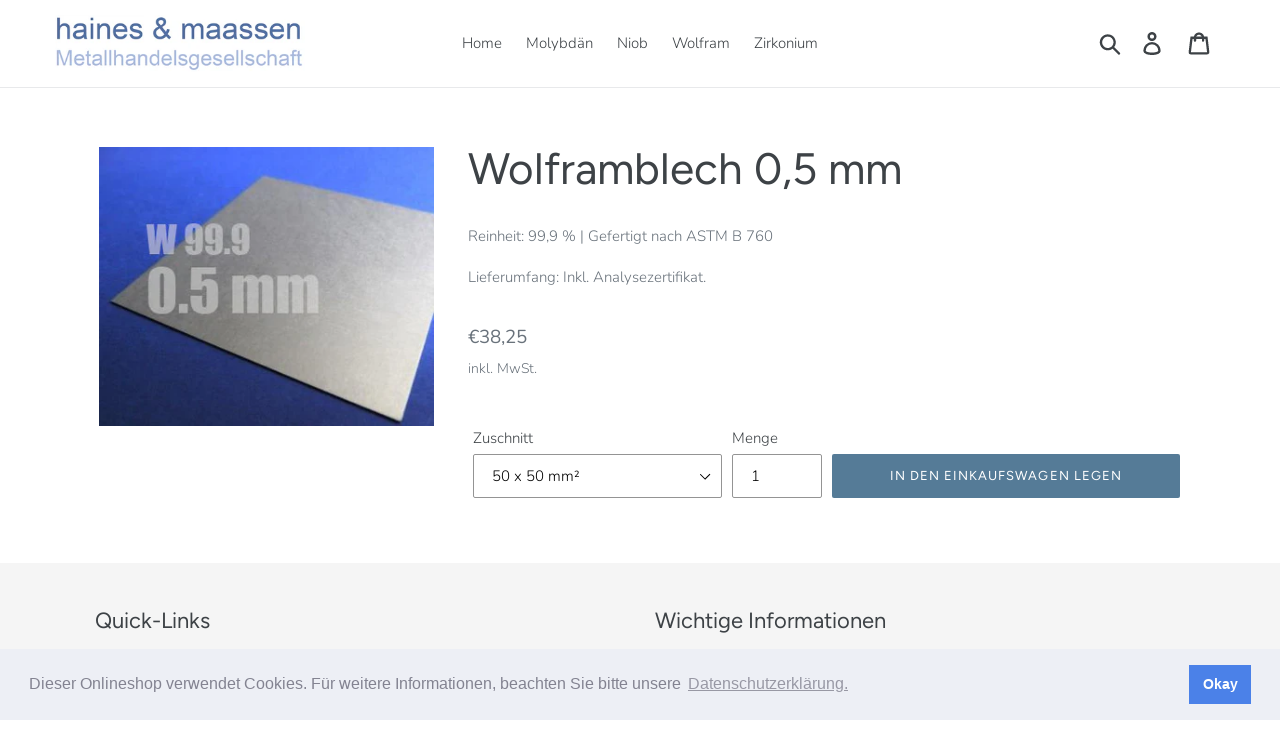

--- FILE ---
content_type: text/html; charset=utf-8
request_url: https://shop.haines-maassen.com/products/wolframblech-0-5-mm
body_size: 15417
content:
<!doctype html>
<html class="no-js" lang="de">
<head>
  <meta name="google-site-verification" content="uAqp24oLqa-TU5bMbHuPMjAByMhN5bIqpJc3RFe6SL4" />
  <meta charset="utf-8">
  <meta http-equiv="X-UA-Compatible" content="IE=edge,chrome=1">
  <meta name="viewport" content="width=device-width,initial-scale=1">
  <meta name="theme-color" content="#557b97">
  
  
   
  	<link rel="canonical" href="https://shop.haines-maassen.com/products/wolframfolie-0-1-mm">
  
<link rel="shortcut icon" href="//shop.haines-maassen.com/cdn/shop/files/icon_32x32.png?v=1614317935" type="image/png"><title>Wolframblech 0,5 mm
&ndash; Haines &amp; Maassen Metallhandelsgesellschaft mbH</title><meta name="description" content="Reinheit: 99,9 % | Gefertigt nach ASTM B 760 Lieferumfang: Inkl. Analysezertifikat."><!-- /snippets/social-meta-tags.liquid -->




<meta property="og:site_name" content="Haines &amp; Maassen Metallhandelsgesellschaft mbH">
<meta property="og:url" content="https://shop.haines-maassen.com/products/wolframblech-0-5-mm">
<meta property="og:title" content="Wolframblech 0,5 mm">
<meta property="og:type" content="product">
<meta property="og:description" content="Reinheit: 99,9 % | Gefertigt nach ASTM B 760 Lieferumfang: Inkl. Analysezertifikat.">

  <meta property="og:price:amount" content="38,25">
  <meta property="og:price:currency" content="EUR">

<meta property="og:image" content="http://shop.haines-maassen.com/cdn/shop/products/Wolframblech_0.5mm_1200x1200.jpg?v=1573203318">
<meta property="og:image:secure_url" content="https://shop.haines-maassen.com/cdn/shop/products/Wolframblech_0.5mm_1200x1200.jpg?v=1573203318">


<meta name="twitter:card" content="summary_large_image">
<meta name="twitter:title" content="Wolframblech 0,5 mm">
<meta name="twitter:description" content="Reinheit: 99,9 % | Gefertigt nach ASTM B 760 Lieferumfang: Inkl. Analysezertifikat.">


  <link href="//shop.haines-maassen.com/cdn/shop/t/1/assets/theme.scss.css?v=74794395776499975801759252454" rel="stylesheet" type="text/css" media="all" />

  <script>
    var theme = {
      strings: {
        addToCart: "In den Einkaufswagen legen",
        soldOut: "Ausverkauft",
        unavailable: "Nicht verfügbar",
        regularPrice: "Normaler Preis",
        sale: "Angebot",
        showMore: "Mehr anzeigen",
        showLess: "Weniger anzeigen",
        addressError: "Kann die Adresse nicht finden",
        addressNoResults: "Keine Ergebnisse für diese Adresse",
        addressQueryLimit: "Sie haben die Google- API-Nutzungsgrenze überschritten. Betrachten wir zu einem \u003ca href=\"https:\/\/developers.google.com\/maps\/premium\/usage-limits\"\u003ePremium-Paket\u003c\/a\u003e zu aktualisieren.",
        authError: "Es gab ein Problem bei der Authentifizierung Ihres Google Maps-Kontos.",
        newWindow: "Öffnet ein neues Fenster.",
        external: "Öffnet externe Webseite.",
        newWindowExternal: "Öffnet externe Webseite in einem neuen Fenster.",
        quantityMinimumMessage: "Die Menge muss 1 oder mehr sein"
      },
      moneyFormat: "€{{amount_with_comma_separator}}"
    }

    document.documentElement.className = document.documentElement.className.replace('no-js', 'js');
  </script><script src="//shop.haines-maassen.com/cdn/shop/t/1/assets/lazysizes.js?v=68441465964607740661555318083" async="async"></script>
  <script src="//shop.haines-maassen.com/cdn/shop/t/1/assets/vendor.js?v=12001839194546984181555318083" defer="defer"></script>
  <script src="//shop.haines-maassen.com/cdn/shop/t/1/assets/theme.js?v=125322094404301597811639151508" defer="defer"></script>

  <script>window.performance && window.performance.mark && window.performance.mark('shopify.content_for_header.start');</script><meta id="shopify-digital-wallet" name="shopify-digital-wallet" content="/7811399731/digital_wallets/dialog">
<meta name="shopify-checkout-api-token" content="590424f2fb42b37ece68568bfadbf6d8">
<meta id="in-context-paypal-metadata" data-shop-id="7811399731" data-venmo-supported="false" data-environment="production" data-locale="de_DE" data-paypal-v4="true" data-currency="EUR">
<link rel="alternate" type="application/json+oembed" href="https://shop.haines-maassen.com/products/wolframblech-0-5-mm.oembed">
<script async="async" src="/checkouts/internal/preloads.js?locale=de-DE"></script>
<script id="shopify-features" type="application/json">{"accessToken":"590424f2fb42b37ece68568bfadbf6d8","betas":["rich-media-storefront-analytics"],"domain":"shop.haines-maassen.com","predictiveSearch":true,"shopId":7811399731,"locale":"de"}</script>
<script>var Shopify = Shopify || {};
Shopify.shop = "haines-maassen.myshopify.com";
Shopify.locale = "de";
Shopify.currency = {"active":"EUR","rate":"1.0"};
Shopify.country = "DE";
Shopify.theme = {"name":"Debut","id":39986855987,"schema_name":"Debut","schema_version":"11.3.0","theme_store_id":796,"role":"main"};
Shopify.theme.handle = "null";
Shopify.theme.style = {"id":null,"handle":null};
Shopify.cdnHost = "shop.haines-maassen.com/cdn";
Shopify.routes = Shopify.routes || {};
Shopify.routes.root = "/";</script>
<script type="module">!function(o){(o.Shopify=o.Shopify||{}).modules=!0}(window);</script>
<script>!function(o){function n(){var o=[];function n(){o.push(Array.prototype.slice.apply(arguments))}return n.q=o,n}var t=o.Shopify=o.Shopify||{};t.loadFeatures=n(),t.autoloadFeatures=n()}(window);</script>
<script id="shop-js-analytics" type="application/json">{"pageType":"product"}</script>
<script defer="defer" async type="module" src="//shop.haines-maassen.com/cdn/shopifycloud/shop-js/modules/v2/client.init-shop-cart-sync_WjlxDZtE.de.esm.js"></script>
<script defer="defer" async type="module" src="//shop.haines-maassen.com/cdn/shopifycloud/shop-js/modules/v2/chunk.common_B37WkjkY.esm.js"></script>
<script type="module">
  await import("//shop.haines-maassen.com/cdn/shopifycloud/shop-js/modules/v2/client.init-shop-cart-sync_WjlxDZtE.de.esm.js");
await import("//shop.haines-maassen.com/cdn/shopifycloud/shop-js/modules/v2/chunk.common_B37WkjkY.esm.js");

  window.Shopify.SignInWithShop?.initShopCartSync?.({"fedCMEnabled":true,"windoidEnabled":true});

</script>
<script>(function() {
  var isLoaded = false;
  function asyncLoad() {
    if (isLoaded) return;
    isLoaded = true;
    var urls = ["https:\/\/easygdpr.b-cdn.net\/v\/1553540745\/gdpr.min.js?shop=haines-maassen.myshopify.com"];
    for (var i = 0; i < urls.length; i++) {
      var s = document.createElement('script');
      s.type = 'text/javascript';
      s.async = true;
      s.src = urls[i];
      var x = document.getElementsByTagName('script')[0];
      x.parentNode.insertBefore(s, x);
    }
  };
  if(window.attachEvent) {
    window.attachEvent('onload', asyncLoad);
  } else {
    window.addEventListener('load', asyncLoad, false);
  }
})();</script>
<script id="__st">var __st={"a":7811399731,"offset":3600,"reqid":"9c750977-c9e5-4cac-bcf4-1d5145e78383-1762637411","pageurl":"shop.haines-maassen.com\/products\/wolframblech-0-5-mm","u":"f5e05653f6e6","p":"product","rtyp":"product","rid":1883035828275};</script>
<script>window.ShopifyPaypalV4VisibilityTracking = true;</script>
<script id="captcha-bootstrap">!function(){'use strict';const t='contact',e='account',n='new_comment',o=[[t,t],['blogs',n],['comments',n],[t,'customer']],c=[[e,'customer_login'],[e,'guest_login'],[e,'recover_customer_password'],[e,'create_customer']],r=t=>t.map((([t,e])=>`form[action*='/${t}']:not([data-nocaptcha='true']) input[name='form_type'][value='${e}']`)).join(','),a=t=>()=>t?[...document.querySelectorAll(t)].map((t=>t.form)):[];function s(){const t=[...o],e=r(t);return a(e)}const i='password',u='form_key',d=['recaptcha-v3-token','g-recaptcha-response','h-captcha-response',i],f=()=>{try{return window.sessionStorage}catch{return}},m='__shopify_v',_=t=>t.elements[u];function p(t,e,n=!1){try{const o=window.sessionStorage,c=JSON.parse(o.getItem(e)),{data:r}=function(t){const{data:e,action:n}=t;return t[m]||n?{data:e,action:n}:{data:t,action:n}}(c);for(const[e,n]of Object.entries(r))t.elements[e]&&(t.elements[e].value=n);n&&o.removeItem(e)}catch(o){console.error('form repopulation failed',{error:o})}}const l='form_type',E='cptcha';function T(t){t.dataset[E]=!0}const w=window,h=w.document,L='Shopify',v='ce_forms',y='captcha';let A=!1;((t,e)=>{const n=(g='f06e6c50-85a8-45c8-87d0-21a2b65856fe',I='https://cdn.shopify.com/shopifycloud/storefront-forms-hcaptcha/ce_storefront_forms_captcha_hcaptcha.v1.5.2.iife.js',D={infoText:'Durch hCaptcha geschützt',privacyText:'Datenschutz',termsText:'Allgemeine Geschäftsbedingungen'},(t,e,n)=>{const o=w[L][v],c=o.bindForm;if(c)return c(t,g,e,D).then(n);var r;o.q.push([[t,g,e,D],n]),r=I,A||(h.body.append(Object.assign(h.createElement('script'),{id:'captcha-provider',async:!0,src:r})),A=!0)});var g,I,D;w[L]=w[L]||{},w[L][v]=w[L][v]||{},w[L][v].q=[],w[L][y]=w[L][y]||{},w[L][y].protect=function(t,e){n(t,void 0,e),T(t)},Object.freeze(w[L][y]),function(t,e,n,w,h,L){const[v,y,A,g]=function(t,e,n){const i=e?o:[],u=t?c:[],d=[...i,...u],f=r(d),m=r(i),_=r(d.filter((([t,e])=>n.includes(e))));return[a(f),a(m),a(_),s()]}(w,h,L),I=t=>{const e=t.target;return e instanceof HTMLFormElement?e:e&&e.form},D=t=>v().includes(t);t.addEventListener('submit',(t=>{const e=I(t);if(!e)return;const n=D(e)&&!e.dataset.hcaptchaBound&&!e.dataset.recaptchaBound,o=_(e),c=g().includes(e)&&(!o||!o.value);(n||c)&&t.preventDefault(),c&&!n&&(function(t){try{if(!f())return;!function(t){const e=f();if(!e)return;const n=_(t);if(!n)return;const o=n.value;o&&e.removeItem(o)}(t);const e=Array.from(Array(32),(()=>Math.random().toString(36)[2])).join('');!function(t,e){_(t)||t.append(Object.assign(document.createElement('input'),{type:'hidden',name:u})),t.elements[u].value=e}(t,e),function(t,e){const n=f();if(!n)return;const o=[...t.querySelectorAll(`input[type='${i}']`)].map((({name:t})=>t)),c=[...d,...o],r={};for(const[a,s]of new FormData(t).entries())c.includes(a)||(r[a]=s);n.setItem(e,JSON.stringify({[m]:1,action:t.action,data:r}))}(t,e)}catch(e){console.error('failed to persist form',e)}}(e),e.submit())}));const S=(t,e)=>{t&&!t.dataset[E]&&(n(t,e.some((e=>e===t))),T(t))};for(const o of['focusin','change'])t.addEventListener(o,(t=>{const e=I(t);D(e)&&S(e,y())}));const B=e.get('form_key'),M=e.get(l),P=B&&M;t.addEventListener('DOMContentLoaded',(()=>{const t=y();if(P)for(const e of t)e.elements[l].value===M&&p(e,B);[...new Set([...A(),...v().filter((t=>'true'===t.dataset.shopifyCaptcha))])].forEach((e=>S(e,t)))}))}(h,new URLSearchParams(w.location.search),n,t,e,['guest_login'])})(!0,!0)}();</script>
<script integrity="sha256-52AcMU7V7pcBOXWImdc/TAGTFKeNjmkeM1Pvks/DTgc=" data-source-attribution="shopify.loadfeatures" defer="defer" src="//shop.haines-maassen.com/cdn/shopifycloud/storefront/assets/storefront/load_feature-81c60534.js" crossorigin="anonymous"></script>
<script data-source-attribution="shopify.dynamic_checkout.dynamic.init">var Shopify=Shopify||{};Shopify.PaymentButton=Shopify.PaymentButton||{isStorefrontPortableWallets:!0,init:function(){window.Shopify.PaymentButton.init=function(){};var t=document.createElement("script");t.src="https://shop.haines-maassen.com/cdn/shopifycloud/portable-wallets/latest/portable-wallets.de.js",t.type="module",document.head.appendChild(t)}};
</script>
<script data-source-attribution="shopify.dynamic_checkout.buyer_consent">
  function portableWalletsHideBuyerConsent(e){var t=document.getElementById("shopify-buyer-consent"),n=document.getElementById("shopify-subscription-policy-button");t&&n&&(t.classList.add("hidden"),t.setAttribute("aria-hidden","true"),n.removeEventListener("click",e))}function portableWalletsShowBuyerConsent(e){var t=document.getElementById("shopify-buyer-consent"),n=document.getElementById("shopify-subscription-policy-button");t&&n&&(t.classList.remove("hidden"),t.removeAttribute("aria-hidden"),n.addEventListener("click",e))}window.Shopify?.PaymentButton&&(window.Shopify.PaymentButton.hideBuyerConsent=portableWalletsHideBuyerConsent,window.Shopify.PaymentButton.showBuyerConsent=portableWalletsShowBuyerConsent);
</script>
<script data-source-attribution="shopify.dynamic_checkout.cart.bootstrap">document.addEventListener("DOMContentLoaded",(function(){function t(){return document.querySelector("shopify-accelerated-checkout-cart, shopify-accelerated-checkout")}if(t())Shopify.PaymentButton.init();else{new MutationObserver((function(e,n){t()&&(Shopify.PaymentButton.init(),n.disconnect())})).observe(document.body,{childList:!0,subtree:!0})}}));
</script>
<link id="shopify-accelerated-checkout-styles" rel="stylesheet" media="screen" href="https://shop.haines-maassen.com/cdn/shopifycloud/portable-wallets/latest/accelerated-checkout-backwards-compat.css" crossorigin="anonymous">
<style id="shopify-accelerated-checkout-cart">
        #shopify-buyer-consent {
  margin-top: 1em;
  display: inline-block;
  width: 100%;
}

#shopify-buyer-consent.hidden {
  display: none;
}

#shopify-subscription-policy-button {
  background: none;
  border: none;
  padding: 0;
  text-decoration: underline;
  font-size: inherit;
  cursor: pointer;
}

#shopify-subscription-policy-button::before {
  box-shadow: none;
}

      </style>

<script>window.performance && window.performance.mark && window.performance.mark('shopify.content_for_header.end');</script>
  <link rel="stylesheet" type="text/css" href="https://cdn.jsdelivr.net/npm/cookieconsent@3/build/cookieconsent.min.css" />

  

  

  

  
    <script type="text/javascript">
      try {
        window.EasyGdprSettings = "{\"cookie_banner\":false,\"cookie_banner_cookiename\":\"\",\"cookie_banner_settings\":{},\"current_theme\":\"debut\",\"custom_button_position\":\"\",\"eg_display\":[\"footer\",\"login\",\"account\"],\"enabled\":false,\"texts\":{}}";
      } catch (error) {}
    </script>
  



<link href="https://monorail-edge.shopifysvc.com" rel="dns-prefetch">
<script>(function(){if ("sendBeacon" in navigator && "performance" in window) {try {var session_token_from_headers = performance.getEntriesByType('navigation')[0].serverTiming.find(x => x.name == '_s').description;} catch {var session_token_from_headers = undefined;}var session_cookie_matches = document.cookie.match(/_shopify_s=([^;]*)/);var session_token_from_cookie = session_cookie_matches && session_cookie_matches.length === 2 ? session_cookie_matches[1] : "";var session_token = session_token_from_headers || session_token_from_cookie || "";function handle_abandonment_event(e) {var entries = performance.getEntries().filter(function(entry) {return /monorail-edge.shopifysvc.com/.test(entry.name);});if (!window.abandonment_tracked && entries.length === 0) {window.abandonment_tracked = true;var currentMs = Date.now();var navigation_start = performance.timing.navigationStart;var payload = {shop_id: 7811399731,url: window.location.href,navigation_start,duration: currentMs - navigation_start,session_token,page_type: "product"};window.navigator.sendBeacon("https://monorail-edge.shopifysvc.com/v1/produce", JSON.stringify({schema_id: "online_store_buyer_site_abandonment/1.1",payload: payload,metadata: {event_created_at_ms: currentMs,event_sent_at_ms: currentMs}}));}}window.addEventListener('pagehide', handle_abandonment_event);}}());</script>
<script id="web-pixels-manager-setup">(function e(e,d,r,n,o){if(void 0===o&&(o={}),!Boolean(null===(a=null===(i=window.Shopify)||void 0===i?void 0:i.analytics)||void 0===a?void 0:a.replayQueue)){var i,a;window.Shopify=window.Shopify||{};var t=window.Shopify;t.analytics=t.analytics||{};var s=t.analytics;s.replayQueue=[],s.publish=function(e,d,r){return s.replayQueue.push([e,d,r]),!0};try{self.performance.mark("wpm:start")}catch(e){}var l=function(){var e={modern:/Edge?\/(1{2}[4-9]|1[2-9]\d|[2-9]\d{2}|\d{4,})\.\d+(\.\d+|)|Firefox\/(1{2}[4-9]|1[2-9]\d|[2-9]\d{2}|\d{4,})\.\d+(\.\d+|)|Chrom(ium|e)\/(9{2}|\d{3,})\.\d+(\.\d+|)|(Maci|X1{2}).+ Version\/(15\.\d+|(1[6-9]|[2-9]\d|\d{3,})\.\d+)([,.]\d+|)( \(\w+\)|)( Mobile\/\w+|) Safari\/|Chrome.+OPR\/(9{2}|\d{3,})\.\d+\.\d+|(CPU[ +]OS|iPhone[ +]OS|CPU[ +]iPhone|CPU IPhone OS|CPU iPad OS)[ +]+(15[._]\d+|(1[6-9]|[2-9]\d|\d{3,})[._]\d+)([._]\d+|)|Android:?[ /-](13[3-9]|1[4-9]\d|[2-9]\d{2}|\d{4,})(\.\d+|)(\.\d+|)|Android.+Firefox\/(13[5-9]|1[4-9]\d|[2-9]\d{2}|\d{4,})\.\d+(\.\d+|)|Android.+Chrom(ium|e)\/(13[3-9]|1[4-9]\d|[2-9]\d{2}|\d{4,})\.\d+(\.\d+|)|SamsungBrowser\/([2-9]\d|\d{3,})\.\d+/,legacy:/Edge?\/(1[6-9]|[2-9]\d|\d{3,})\.\d+(\.\d+|)|Firefox\/(5[4-9]|[6-9]\d|\d{3,})\.\d+(\.\d+|)|Chrom(ium|e)\/(5[1-9]|[6-9]\d|\d{3,})\.\d+(\.\d+|)([\d.]+$|.*Safari\/(?![\d.]+ Edge\/[\d.]+$))|(Maci|X1{2}).+ Version\/(10\.\d+|(1[1-9]|[2-9]\d|\d{3,})\.\d+)([,.]\d+|)( \(\w+\)|)( Mobile\/\w+|) Safari\/|Chrome.+OPR\/(3[89]|[4-9]\d|\d{3,})\.\d+\.\d+|(CPU[ +]OS|iPhone[ +]OS|CPU[ +]iPhone|CPU IPhone OS|CPU iPad OS)[ +]+(10[._]\d+|(1[1-9]|[2-9]\d|\d{3,})[._]\d+)([._]\d+|)|Android:?[ /-](13[3-9]|1[4-9]\d|[2-9]\d{2}|\d{4,})(\.\d+|)(\.\d+|)|Mobile Safari.+OPR\/([89]\d|\d{3,})\.\d+\.\d+|Android.+Firefox\/(13[5-9]|1[4-9]\d|[2-9]\d{2}|\d{4,})\.\d+(\.\d+|)|Android.+Chrom(ium|e)\/(13[3-9]|1[4-9]\d|[2-9]\d{2}|\d{4,})\.\d+(\.\d+|)|Android.+(UC? ?Browser|UCWEB|U3)[ /]?(15\.([5-9]|\d{2,})|(1[6-9]|[2-9]\d|\d{3,})\.\d+)\.\d+|SamsungBrowser\/(5\.\d+|([6-9]|\d{2,})\.\d+)|Android.+MQ{2}Browser\/(14(\.(9|\d{2,})|)|(1[5-9]|[2-9]\d|\d{3,})(\.\d+|))(\.\d+|)|K[Aa][Ii]OS\/(3\.\d+|([4-9]|\d{2,})\.\d+)(\.\d+|)/},d=e.modern,r=e.legacy,n=navigator.userAgent;return n.match(d)?"modern":n.match(r)?"legacy":"unknown"}(),u="modern"===l?"modern":"legacy",c=(null!=n?n:{modern:"",legacy:""})[u],f=function(e){return[e.baseUrl,"/wpm","/b",e.hashVersion,"modern"===e.buildTarget?"m":"l",".js"].join("")}({baseUrl:d,hashVersion:r,buildTarget:u}),m=function(e){var d=e.version,r=e.bundleTarget,n=e.surface,o=e.pageUrl,i=e.monorailEndpoint;return{emit:function(e){var a=e.status,t=e.errorMsg,s=(new Date).getTime(),l=JSON.stringify({metadata:{event_sent_at_ms:s},events:[{schema_id:"web_pixels_manager_load/3.1",payload:{version:d,bundle_target:r,page_url:o,status:a,surface:n,error_msg:t},metadata:{event_created_at_ms:s}}]});if(!i)return console&&console.warn&&console.warn("[Web Pixels Manager] No Monorail endpoint provided, skipping logging."),!1;try{return self.navigator.sendBeacon.bind(self.navigator)(i,l)}catch(e){}var u=new XMLHttpRequest;try{return u.open("POST",i,!0),u.setRequestHeader("Content-Type","text/plain"),u.send(l),!0}catch(e){return console&&console.warn&&console.warn("[Web Pixels Manager] Got an unhandled error while logging to Monorail."),!1}}}}({version:r,bundleTarget:l,surface:e.surface,pageUrl:self.location.href,monorailEndpoint:e.monorailEndpoint});try{o.browserTarget=l,function(e){var d=e.src,r=e.async,n=void 0===r||r,o=e.onload,i=e.onerror,a=e.sri,t=e.scriptDataAttributes,s=void 0===t?{}:t,l=document.createElement("script"),u=document.querySelector("head"),c=document.querySelector("body");if(l.async=n,l.src=d,a&&(l.integrity=a,l.crossOrigin="anonymous"),s)for(var f in s)if(Object.prototype.hasOwnProperty.call(s,f))try{l.dataset[f]=s[f]}catch(e){}if(o&&l.addEventListener("load",o),i&&l.addEventListener("error",i),u)u.appendChild(l);else{if(!c)throw new Error("Did not find a head or body element to append the script");c.appendChild(l)}}({src:f,async:!0,onload:function(){if(!function(){var e,d;return Boolean(null===(d=null===(e=window.Shopify)||void 0===e?void 0:e.analytics)||void 0===d?void 0:d.initialized)}()){var d=window.webPixelsManager.init(e)||void 0;if(d){var r=window.Shopify.analytics;r.replayQueue.forEach((function(e){var r=e[0],n=e[1],o=e[2];d.publishCustomEvent(r,n,o)})),r.replayQueue=[],r.publish=d.publishCustomEvent,r.visitor=d.visitor,r.initialized=!0}}},onerror:function(){return m.emit({status:"failed",errorMsg:"".concat(f," has failed to load")})},sri:function(e){var d=/^sha384-[A-Za-z0-9+/=]+$/;return"string"==typeof e&&d.test(e)}(c)?c:"",scriptDataAttributes:o}),m.emit({status:"loading"})}catch(e){m.emit({status:"failed",errorMsg:(null==e?void 0:e.message)||"Unknown error"})}}})({shopId: 7811399731,storefrontBaseUrl: "https://shop.haines-maassen.com",extensionsBaseUrl: "https://extensions.shopifycdn.com/cdn/shopifycloud/web-pixels-manager",monorailEndpoint: "https://monorail-edge.shopifysvc.com/unstable/produce_batch",surface: "storefront-renderer",enabledBetaFlags: ["2dca8a86"],webPixelsConfigList: [{"id":"shopify-app-pixel","configuration":"{}","eventPayloadVersion":"v1","runtimeContext":"STRICT","scriptVersion":"0450","apiClientId":"shopify-pixel","type":"APP","privacyPurposes":["ANALYTICS","MARKETING"]},{"id":"shopify-custom-pixel","eventPayloadVersion":"v1","runtimeContext":"LAX","scriptVersion":"0450","apiClientId":"shopify-pixel","type":"CUSTOM","privacyPurposes":["ANALYTICS","MARKETING"]}],isMerchantRequest: false,initData: {"shop":{"name":"Haines \u0026 Maassen Metallhandelsgesellschaft mbH","paymentSettings":{"currencyCode":"EUR"},"myshopifyDomain":"haines-maassen.myshopify.com","countryCode":"DE","storefrontUrl":"https:\/\/shop.haines-maassen.com"},"customer":null,"cart":null,"checkout":null,"productVariants":[{"price":{"amount":38.25,"currencyCode":"EUR"},"product":{"title":"Wolframblech 0,5 mm","vendor":"Haines \u0026 Maassen Metallhandelsgesellschaft mbH","id":"1883035828275","untranslatedTitle":"Wolframblech 0,5 mm","url":"\/products\/wolframblech-0-5-mm","type":""},"id":"17376423608371","image":{"src":"\/\/shop.haines-maassen.com\/cdn\/shop\/products\/Wolframblech_0.5mm.jpg?v=1573203318"},"sku":"471051","title":"50 x 50 mm²","untranslatedTitle":"50 x 50 mm²"},{"price":{"amount":85.0,"currencyCode":"EUR"},"product":{"title":"Wolframblech 0,5 mm","vendor":"Haines \u0026 Maassen Metallhandelsgesellschaft mbH","id":"1883035828275","untranslatedTitle":"Wolframblech 0,5 mm","url":"\/products\/wolframblech-0-5-mm","type":""},"id":"31061071659095","image":{"src":"\/\/shop.haines-maassen.com\/cdn\/shop\/products\/Wolframblech_0.5mm.jpg?v=1573203318"},"sku":"471052","title":"100 x 100 mm²","untranslatedTitle":"100 x 100 mm²"},{"price":{"amount":277.5,"currencyCode":"EUR"},"product":{"title":"Wolframblech 0,5 mm","vendor":"Haines \u0026 Maassen Metallhandelsgesellschaft mbH","id":"1883035828275","untranslatedTitle":"Wolframblech 0,5 mm","url":"\/products\/wolframblech-0-5-mm","type":""},"id":"31061073789015","image":{"src":"\/\/shop.haines-maassen.com\/cdn\/shop\/products\/Wolframblech_0.5mm.jpg?v=1573203318"},"sku":"471053","title":"200 x 200 mm²","untranslatedTitle":"200 x 200 mm²"}],"purchasingCompany":null},},"https://shop.haines-maassen.com/cdn","ae1676cfwd2530674p4253c800m34e853cb",{"modern":"","legacy":""},{"shopId":"7811399731","storefrontBaseUrl":"https:\/\/shop.haines-maassen.com","extensionBaseUrl":"https:\/\/extensions.shopifycdn.com\/cdn\/shopifycloud\/web-pixels-manager","surface":"storefront-renderer","enabledBetaFlags":"[\"2dca8a86\"]","isMerchantRequest":"false","hashVersion":"ae1676cfwd2530674p4253c800m34e853cb","publish":"custom","events":"[[\"page_viewed\",{}],[\"product_viewed\",{\"productVariant\":{\"price\":{\"amount\":38.25,\"currencyCode\":\"EUR\"},\"product\":{\"title\":\"Wolframblech 0,5 mm\",\"vendor\":\"Haines \u0026 Maassen Metallhandelsgesellschaft mbH\",\"id\":\"1883035828275\",\"untranslatedTitle\":\"Wolframblech 0,5 mm\",\"url\":\"\/products\/wolframblech-0-5-mm\",\"type\":\"\"},\"id\":\"17376423608371\",\"image\":{\"src\":\"\/\/shop.haines-maassen.com\/cdn\/shop\/products\/Wolframblech_0.5mm.jpg?v=1573203318\"},\"sku\":\"471051\",\"title\":\"50 x 50 mm²\",\"untranslatedTitle\":\"50 x 50 mm²\"}}]]"});</script><script>
  window.ShopifyAnalytics = window.ShopifyAnalytics || {};
  window.ShopifyAnalytics.meta = window.ShopifyAnalytics.meta || {};
  window.ShopifyAnalytics.meta.currency = 'EUR';
  var meta = {"product":{"id":1883035828275,"gid":"gid:\/\/shopify\/Product\/1883035828275","vendor":"Haines \u0026 Maassen Metallhandelsgesellschaft mbH","type":"","variants":[{"id":17376423608371,"price":3825,"name":"Wolframblech 0,5 mm - 50 x 50 mm²","public_title":"50 x 50 mm²","sku":"471051"},{"id":31061071659095,"price":8500,"name":"Wolframblech 0,5 mm - 100 x 100 mm²","public_title":"100 x 100 mm²","sku":"471052"},{"id":31061073789015,"price":27750,"name":"Wolframblech 0,5 mm - 200 x 200 mm²","public_title":"200 x 200 mm²","sku":"471053"}],"remote":false},"page":{"pageType":"product","resourceType":"product","resourceId":1883035828275}};
  for (var attr in meta) {
    window.ShopifyAnalytics.meta[attr] = meta[attr];
  }
</script>
<script class="analytics">
  (function () {
    var customDocumentWrite = function(content) {
      var jquery = null;

      if (window.jQuery) {
        jquery = window.jQuery;
      } else if (window.Checkout && window.Checkout.$) {
        jquery = window.Checkout.$;
      }

      if (jquery) {
        jquery('body').append(content);
      }
    };

    var hasLoggedConversion = function(token) {
      if (token) {
        return document.cookie.indexOf('loggedConversion=' + token) !== -1;
      }
      return false;
    }

    var setCookieIfConversion = function(token) {
      if (token) {
        var twoMonthsFromNow = new Date(Date.now());
        twoMonthsFromNow.setMonth(twoMonthsFromNow.getMonth() + 2);

        document.cookie = 'loggedConversion=' + token + '; expires=' + twoMonthsFromNow;
      }
    }

    var trekkie = window.ShopifyAnalytics.lib = window.trekkie = window.trekkie || [];
    if (trekkie.integrations) {
      return;
    }
    trekkie.methods = [
      'identify',
      'page',
      'ready',
      'track',
      'trackForm',
      'trackLink'
    ];
    trekkie.factory = function(method) {
      return function() {
        var args = Array.prototype.slice.call(arguments);
        args.unshift(method);
        trekkie.push(args);
        return trekkie;
      };
    };
    for (var i = 0; i < trekkie.methods.length; i++) {
      var key = trekkie.methods[i];
      trekkie[key] = trekkie.factory(key);
    }
    trekkie.load = function(config) {
      trekkie.config = config || {};
      trekkie.config.initialDocumentCookie = document.cookie;
      var first = document.getElementsByTagName('script')[0];
      var script = document.createElement('script');
      script.type = 'text/javascript';
      script.onerror = function(e) {
        var scriptFallback = document.createElement('script');
        scriptFallback.type = 'text/javascript';
        scriptFallback.onerror = function(error) {
                var Monorail = {
      produce: function produce(monorailDomain, schemaId, payload) {
        var currentMs = new Date().getTime();
        var event = {
          schema_id: schemaId,
          payload: payload,
          metadata: {
            event_created_at_ms: currentMs,
            event_sent_at_ms: currentMs
          }
        };
        return Monorail.sendRequest("https://" + monorailDomain + "/v1/produce", JSON.stringify(event));
      },
      sendRequest: function sendRequest(endpointUrl, payload) {
        // Try the sendBeacon API
        if (window && window.navigator && typeof window.navigator.sendBeacon === 'function' && typeof window.Blob === 'function' && !Monorail.isIos12()) {
          var blobData = new window.Blob([payload], {
            type: 'text/plain'
          });

          if (window.navigator.sendBeacon(endpointUrl, blobData)) {
            return true;
          } // sendBeacon was not successful

        } // XHR beacon

        var xhr = new XMLHttpRequest();

        try {
          xhr.open('POST', endpointUrl);
          xhr.setRequestHeader('Content-Type', 'text/plain');
          xhr.send(payload);
        } catch (e) {
          console.log(e);
        }

        return false;
      },
      isIos12: function isIos12() {
        return window.navigator.userAgent.lastIndexOf('iPhone; CPU iPhone OS 12_') !== -1 || window.navigator.userAgent.lastIndexOf('iPad; CPU OS 12_') !== -1;
      }
    };
    Monorail.produce('monorail-edge.shopifysvc.com',
      'trekkie_storefront_load_errors/1.1',
      {shop_id: 7811399731,
      theme_id: 39986855987,
      app_name: "storefront",
      context_url: window.location.href,
      source_url: "//shop.haines-maassen.com/cdn/s/trekkie.storefront.308893168db1679b4a9f8a086857af995740364f.min.js"});

        };
        scriptFallback.async = true;
        scriptFallback.src = '//shop.haines-maassen.com/cdn/s/trekkie.storefront.308893168db1679b4a9f8a086857af995740364f.min.js';
        first.parentNode.insertBefore(scriptFallback, first);
      };
      script.async = true;
      script.src = '//shop.haines-maassen.com/cdn/s/trekkie.storefront.308893168db1679b4a9f8a086857af995740364f.min.js';
      first.parentNode.insertBefore(script, first);
    };
    trekkie.load(
      {"Trekkie":{"appName":"storefront","development":false,"defaultAttributes":{"shopId":7811399731,"isMerchantRequest":null,"themeId":39986855987,"themeCityHash":"394385700146933597","contentLanguage":"de","currency":"EUR","eventMetadataId":"ea7aefe0-166a-4291-911b-d2578d183f16"},"isServerSideCookieWritingEnabled":true,"monorailRegion":"shop_domain","enabledBetaFlags":["f0df213a"]},"Session Attribution":{},"S2S":{"facebookCapiEnabled":false,"source":"trekkie-storefront-renderer","apiClientId":580111}}
    );

    var loaded = false;
    trekkie.ready(function() {
      if (loaded) return;
      loaded = true;

      window.ShopifyAnalytics.lib = window.trekkie;

      var originalDocumentWrite = document.write;
      document.write = customDocumentWrite;
      try { window.ShopifyAnalytics.merchantGoogleAnalytics.call(this); } catch(error) {};
      document.write = originalDocumentWrite;

      window.ShopifyAnalytics.lib.page(null,{"pageType":"product","resourceType":"product","resourceId":1883035828275,"shopifyEmitted":true});

      var match = window.location.pathname.match(/checkouts\/(.+)\/(thank_you|post_purchase)/)
      var token = match? match[1]: undefined;
      if (!hasLoggedConversion(token)) {
        setCookieIfConversion(token);
        window.ShopifyAnalytics.lib.track("Viewed Product",{"currency":"EUR","variantId":17376423608371,"productId":1883035828275,"productGid":"gid:\/\/shopify\/Product\/1883035828275","name":"Wolframblech 0,5 mm - 50 x 50 mm²","price":"38.25","sku":"471051","brand":"Haines \u0026 Maassen Metallhandelsgesellschaft mbH","variant":"50 x 50 mm²","category":"","nonInteraction":true,"remote":false},undefined,undefined,{"shopifyEmitted":true});
      window.ShopifyAnalytics.lib.track("monorail:\/\/trekkie_storefront_viewed_product\/1.1",{"currency":"EUR","variantId":17376423608371,"productId":1883035828275,"productGid":"gid:\/\/shopify\/Product\/1883035828275","name":"Wolframblech 0,5 mm - 50 x 50 mm²","price":"38.25","sku":"471051","brand":"Haines \u0026 Maassen Metallhandelsgesellschaft mbH","variant":"50 x 50 mm²","category":"","nonInteraction":true,"remote":false,"referer":"https:\/\/shop.haines-maassen.com\/products\/wolframblech-0-5-mm"});
      }
    });


        var eventsListenerScript = document.createElement('script');
        eventsListenerScript.async = true;
        eventsListenerScript.src = "//shop.haines-maassen.com/cdn/shopifycloud/storefront/assets/shop_events_listener-3da45d37.js";
        document.getElementsByTagName('head')[0].appendChild(eventsListenerScript);

})();</script>
<script
  defer
  src="https://shop.haines-maassen.com/cdn/shopifycloud/perf-kit/shopify-perf-kit-2.1.2.min.js"
  data-application="storefront-renderer"
  data-shop-id="7811399731"
  data-render-region="gcp-us-east1"
  data-page-type="product"
  data-theme-instance-id="39986855987"
  data-theme-name="Debut"
  data-theme-version="11.3.0"
  data-monorail-region="shop_domain"
  data-resource-timing-sampling-rate="10"
  data-shs="true"
  data-shs-beacon="true"
  data-shs-export-with-fetch="true"
  data-shs-logs-sample-rate="1"
></script>
</head>

<body class="template-product">

  <a class="in-page-link visually-hidden skip-link" href="#MainContent">Direkt zum Inhalt</a>

  <div id="SearchDrawer" class="search-bar drawer drawer--top" role="dialog" aria-modal="true" aria-label="Suchen">
    <div class="search-bar__table">
      <div class="search-bar__table-cell search-bar__form-wrapper">
        <form class="search search-bar__form" action="/search" method="get" role="search">
          <input class="search__input search-bar__input" type="search" name="q" value="" placeholder="Suchen" aria-label="Suchen">
          <button class="search-bar__submit search__submit btn--link" type="submit">
            <svg aria-hidden="true" focusable="false" role="presentation" class="icon icon-search" viewBox="0 0 37 40"><path d="M35.6 36l-9.8-9.8c4.1-5.4 3.6-13.2-1.3-18.1-5.4-5.4-14.2-5.4-19.7 0-5.4 5.4-5.4 14.2 0 19.7 2.6 2.6 6.1 4.1 9.8 4.1 3 0 5.9-1 8.3-2.8l9.8 9.8c.4.4.9.6 1.4.6s1-.2 1.4-.6c.9-.9.9-2.1.1-2.9zm-20.9-8.2c-2.6 0-5.1-1-7-2.9-3.9-3.9-3.9-10.1 0-14C9.6 9 12.2 8 14.7 8s5.1 1 7 2.9c3.9 3.9 3.9 10.1 0 14-1.9 1.9-4.4 2.9-7 2.9z"/></svg>
            <span class="icon__fallback-text">Suchen</span>
          </button>
        </form>
      </div>
      <div class="search-bar__table-cell text-right">
        <button type="button" class="btn--link search-bar__close js-drawer-close">
          <svg aria-hidden="true" focusable="false" role="presentation" class="icon icon-close" viewBox="0 0 40 40"><path d="M23.868 20.015L39.117 4.78c1.11-1.108 1.11-2.77 0-3.877-1.109-1.108-2.773-1.108-3.882 0L19.986 16.137 4.737.904C3.628-.204 1.965-.204.856.904c-1.11 1.108-1.11 2.77 0 3.877l15.249 15.234L.855 35.248c-1.108 1.108-1.108 2.77 0 3.877.555.554 1.248.831 1.942.831s1.386-.277 1.94-.83l15.25-15.234 15.248 15.233c.555.554 1.248.831 1.941.831s1.387-.277 1.941-.83c1.11-1.109 1.11-2.77 0-3.878L23.868 20.015z" class="layer"/></svg>
          <span class="icon__fallback-text">Schließen (esc)</span>
        </button>
      </div>
    </div>
  </div>

  <div id="shopify-section-header" class="shopify-section">

<div data-section-id="header" data-section-type="header-section">
  

  <header class="site-header border-bottom logo--left" role="banner">
    <div class="grid grid--no-gutters grid--table site-header__mobile-nav">
      

      <div class="grid__item medium-up--one-quarter logo-align--left">
        
        
          <div class="h2 site-header__logo">
        
          
<a href="/" class="site-header__logo-image">
              
              <img class="lazyload js"
                   src="//shop.haines-maassen.com/cdn/shop/files/Haines_Maassen_Logo_195f47f4-7522-4769-b3ec-e610ef5c804a_300x300.png?v=1614304781"
                   data-src="//shop.haines-maassen.com/cdn/shop/files/Haines_Maassen_Logo_195f47f4-7522-4769-b3ec-e610ef5c804a_{width}x.png?v=1614304781"
                   data-widths="[180, 360, 540, 720, 900, 1080, 1296, 1512, 1728, 2048]"
                   data-aspectratio="4.369294605809128"
                   data-sizes="auto"
                   alt="Haines &amp;amp; Maassen Metallhandelsgesellschaft mbH"
                   style="max-width: 250px">
              <noscript>
                
                <img src="//shop.haines-maassen.com/cdn/shop/files/Haines_Maassen_Logo_195f47f4-7522-4769-b3ec-e610ef5c804a_250x.png?v=1614304781"
                     srcset="//shop.haines-maassen.com/cdn/shop/files/Haines_Maassen_Logo_195f47f4-7522-4769-b3ec-e610ef5c804a_250x.png?v=1614304781 1x, //shop.haines-maassen.com/cdn/shop/files/Haines_Maassen_Logo_195f47f4-7522-4769-b3ec-e610ef5c804a_250x@2x.png?v=1614304781 2x"
                     alt="Haines &amp; Maassen Metallhandelsgesellschaft mbH"
                     style="max-width: 250px;">
              </noscript>
            </a>
          
        
          </div>
        
      </div>

      
        <nav class="grid__item medium-up--one-half small--hide" id="AccessibleNav" role="navigation">
          <ul class="site-nav list--inline " id="SiteNav">
  



    
      <li >
        <a href="/"
          class="site-nav__link site-nav__link--main"
          
        >
          <span class="site-nav__label">Home</span>
        </a>
      </li>
    
  



    
      <li >
        <a href="/collections/molybdanhalbzeug"
          class="site-nav__link site-nav__link--main"
          
        >
          <span class="site-nav__label">Molybdän </span>
        </a>
      </li>
    
  



    
      <li >
        <a href="/collections/niobhalbzeug"
          class="site-nav__link site-nav__link--main"
          
        >
          <span class="site-nav__label">Niob </span>
        </a>
      </li>
    
  



    
      <li >
        <a href="/collections/wolframhalbzeug"
          class="site-nav__link site-nav__link--main"
          
        >
          <span class="site-nav__label">Wolfram</span>
        </a>
      </li>
    
  



    
      <li >
        <a href="/collections/zirkoniumhalbzeug"
          class="site-nav__link site-nav__link--main"
          
        >
          <span class="site-nav__label">Zirkonium</span>
        </a>
      </li>
    
  
</ul>

        </nav>
      

      <div class="grid__item medium-up--one-quarter text-right site-header__icons site-header__icons--plus">
        <div class="site-header__icons-wrapper">
          <div class="site-header__search site-header__icon">
            <form action="/search" method="get" class="search-header search" role="search">
  <input class="search-header__input search__input"
    type="search"
    name="q"
    placeholder="Suchen"
    aria-label="Suchen">
  <button class="search-header__submit search__submit btn--link site-header__icon" type="submit">
    <svg aria-hidden="true" focusable="false" role="presentation" class="icon icon-search" viewBox="0 0 37 40"><path d="M35.6 36l-9.8-9.8c4.1-5.4 3.6-13.2-1.3-18.1-5.4-5.4-14.2-5.4-19.7 0-5.4 5.4-5.4 14.2 0 19.7 2.6 2.6 6.1 4.1 9.8 4.1 3 0 5.9-1 8.3-2.8l9.8 9.8c.4.4.9.6 1.4.6s1-.2 1.4-.6c.9-.9.9-2.1.1-2.9zm-20.9-8.2c-2.6 0-5.1-1-7-2.9-3.9-3.9-3.9-10.1 0-14C9.6 9 12.2 8 14.7 8s5.1 1 7 2.9c3.9 3.9 3.9 10.1 0 14-1.9 1.9-4.4 2.9-7 2.9z"/></svg>
    <span class="icon__fallback-text">Suchen</span>
  </button>
</form>

          </div>

          <button type="button" class="btn--link site-header__icon site-header__search-toggle js-drawer-open-top">
            <svg aria-hidden="true" focusable="false" role="presentation" class="icon icon-search" viewBox="0 0 37 40"><path d="M35.6 36l-9.8-9.8c4.1-5.4 3.6-13.2-1.3-18.1-5.4-5.4-14.2-5.4-19.7 0-5.4 5.4-5.4 14.2 0 19.7 2.6 2.6 6.1 4.1 9.8 4.1 3 0 5.9-1 8.3-2.8l9.8 9.8c.4.4.9.6 1.4.6s1-.2 1.4-.6c.9-.9.9-2.1.1-2.9zm-20.9-8.2c-2.6 0-5.1-1-7-2.9-3.9-3.9-3.9-10.1 0-14C9.6 9 12.2 8 14.7 8s5.1 1 7 2.9c3.9 3.9 3.9 10.1 0 14-1.9 1.9-4.4 2.9-7 2.9z"/></svg>
            <span class="icon__fallback-text">Suchen</span>
          </button>

          
            
              <a href="/account/login" class="site-header__icon site-header__account">
                <svg aria-hidden="true" focusable="false" role="presentation" class="icon icon-login" viewBox="0 0 28.33 37.68"><path d="M14.17 14.9a7.45 7.45 0 1 0-7.5-7.45 7.46 7.46 0 0 0 7.5 7.45zm0-10.91a3.45 3.45 0 1 1-3.5 3.46A3.46 3.46 0 0 1 14.17 4zM14.17 16.47A14.18 14.18 0 0 0 0 30.68c0 1.41.66 4 5.11 5.66a27.17 27.17 0 0 0 9.06 1.34c6.54 0 14.17-1.84 14.17-7a14.18 14.18 0 0 0-14.17-14.21zm0 17.21c-6.3 0-10.17-1.77-10.17-3a10.17 10.17 0 1 1 20.33 0c.01 1.23-3.86 3-10.16 3z"/></svg>
                <span class="icon__fallback-text">Einloggen</span>
              </a>
            
          

          <a href="/cart" class="site-header__icon site-header__cart">
            <svg aria-hidden="true" focusable="false" role="presentation" class="icon icon-cart" viewBox="0 0 37 40"><path d="M36.5 34.8L33.3 8h-5.9C26.7 3.9 23 .8 18.5.8S10.3 3.9 9.6 8H3.7L.5 34.8c-.2 1.5.4 2.4.9 3 .5.5 1.4 1.2 3.1 1.2h28c1.3 0 2.4-.4 3.1-1.3.7-.7 1-1.8.9-2.9zm-18-30c2.2 0 4.1 1.4 4.7 3.2h-9.5c.7-1.9 2.6-3.2 4.8-3.2zM4.5 35l2.8-23h2.2v3c0 1.1.9 2 2 2s2-.9 2-2v-3h10v3c0 1.1.9 2 2 2s2-.9 2-2v-3h2.2l2.8 23h-28z"/></svg>
            <span class="icon__fallback-text">Einkaufswagen</span>
            
          </a>

          

          
            <button type="button" class="btn--link site-header__icon site-header__menu js-mobile-nav-toggle mobile-nav--open" aria-controls="MobileNav"  aria-expanded="false" aria-label="Menü">
              <svg aria-hidden="true" focusable="false" role="presentation" class="icon icon-hamburger" viewBox="0 0 37 40"><path d="M33.5 25h-30c-1.1 0-2-.9-2-2s.9-2 2-2h30c1.1 0 2 .9 2 2s-.9 2-2 2zm0-11.5h-30c-1.1 0-2-.9-2-2s.9-2 2-2h30c1.1 0 2 .9 2 2s-.9 2-2 2zm0 23h-30c-1.1 0-2-.9-2-2s.9-2 2-2h30c1.1 0 2 .9 2 2s-.9 2-2 2z"/></svg>
              <svg aria-hidden="true" focusable="false" role="presentation" class="icon icon-close" viewBox="0 0 40 40"><path d="M23.868 20.015L39.117 4.78c1.11-1.108 1.11-2.77 0-3.877-1.109-1.108-2.773-1.108-3.882 0L19.986 16.137 4.737.904C3.628-.204 1.965-.204.856.904c-1.11 1.108-1.11 2.77 0 3.877l15.249 15.234L.855 35.248c-1.108 1.108-1.108 2.77 0 3.877.555.554 1.248.831 1.942.831s1.386-.277 1.94-.83l15.25-15.234 15.248 15.233c.555.554 1.248.831 1.941.831s1.387-.277 1.941-.83c1.11-1.109 1.11-2.77 0-3.878L23.868 20.015z" class="layer"/></svg>
            </button>
          
        </div>

      </div>
    </div>

    <nav class="mobile-nav-wrapper medium-up--hide" role="navigation">
      <ul id="MobileNav" class="mobile-nav">
        
<li class="mobile-nav__item border-bottom">
            
              <a href="/"
                class="mobile-nav__link"
                
              >
                <span class="mobile-nav__label">Home</span>
              </a>
            
          </li>
        
<li class="mobile-nav__item border-bottom">
            
              <a href="/collections/molybdanhalbzeug"
                class="mobile-nav__link"
                
              >
                <span class="mobile-nav__label">Molybdän </span>
              </a>
            
          </li>
        
<li class="mobile-nav__item border-bottom">
            
              <a href="/collections/niobhalbzeug"
                class="mobile-nav__link"
                
              >
                <span class="mobile-nav__label">Niob </span>
              </a>
            
          </li>
        
<li class="mobile-nav__item border-bottom">
            
              <a href="/collections/wolframhalbzeug"
                class="mobile-nav__link"
                
              >
                <span class="mobile-nav__label">Wolfram</span>
              </a>
            
          </li>
        
<li class="mobile-nav__item">
            
              <a href="/collections/zirkoniumhalbzeug"
                class="mobile-nav__link"
                
              >
                <span class="mobile-nav__label">Zirkonium</span>
              </a>
            
          </li>
        
        
      </ul>
    </nav>
  </header>

  
</div>



<script type="application/ld+json">
{
  "@context": "http://schema.org",
  "@type": "Organization",
  "name": "Haines \u0026amp; Maassen Metallhandelsgesellschaft mbH",
  
    
    "logo": "https:\/\/shop.haines-maassen.com\/cdn\/shop\/files\/Haines_Maassen_Logo_195f47f4-7522-4769-b3ec-e610ef5c804a_1053x.png?v=1614304781",
  
  "sameAs": [
    "",
    "",
    "",
    "",
    "",
    "",
    "",
    ""
  ],
  "url": "https:\/\/shop.haines-maassen.com"
}
</script>




</div>

  <div class="page-container" id="PageContainer">

    <main class="main-content js-focus-hidden" id="MainContent" role="main" tabindex="-1">
      

<div id="shopify-section-product-template" class="shopify-section"><div class="product-template__container page-width"
  id="ProductSection-product-template"
  data-section-id="product-template"
  data-section-type="product"
  data-enable-history-state="true"
>
  


  <div class="grid product-single">
    <div class="grid__item product-single__photos medium-up--one-third">
        
        
        
        
<style>
  
  
  @media screen and (min-width: 750px) { 
    #FeaturedImage-product-template-13410380742743 {
      max-width: 345px;
      max-height: 287.64267990074444px;
    }
    #FeaturedImageZoom-product-template-13410380742743-wrapper {
      max-width: 345px;
      max-height: 287.64267990074444px;
    }
   } 
  
  
    
    @media screen and (max-width: 749px) {
      #FeaturedImage-product-template-13410380742743 {
        max-width: 403px;
        max-height: 750px;
      }
      #FeaturedImageZoom-product-template-13410380742743-wrapper {
        max-width: 403px;
      }
    }
  
</style>


        <div id="FeaturedImageZoom-product-template-13410380742743-wrapper" class="product-single__photo-wrapper js">
          <div
          id="FeaturedImageZoom-product-template-13410380742743"
          style="padding-top:83.37468982630273%;"
          class="product-single__photo"
          data-image-id="13410380742743"
          >
            <img id="FeaturedImage-product-template-13410380742743"
                 class="feature-row__image product-featured-img lazyload"
                 src="//shop.haines-maassen.com/cdn/shop/products/Wolframblech_0.5mm_300x300.jpg?v=1573203318"
                 data-src="//shop.haines-maassen.com/cdn/shop/products/Wolframblech_0.5mm_{width}x.jpg?v=1573203318"
                 data-widths="[180, 360, 540, 720, 900, 1080, 1296, 1512, 1728, 2048]"
                 data-aspectratio="1.1994047619047619"
                 data-sizes="auto"
                 tabindex="-1"
                 alt="Wolframblech 0,5 mm">
          </div>
        </div>
      

      <noscript>
        
        <img src="//shop.haines-maassen.com/cdn/shop/products/Wolframblech_0.5mm_345x@2x.jpg?v=1573203318" alt="Wolframblech 0,5 mm" id="FeaturedImage-product-template" class="product-featured-img" style="max-width: 345px;">
      </noscript>

      
    </div>

    <div class="grid__item medium-up--two-thirds">
      <div class="product-single__meta">

        <h1 class="product-single__title">Wolframblech 0,5 mm</h1>
        
        <div class="product-single__description rte">
          	<p>Reinheit: 99,9 % | Gefertigt nach ASTM B 760</p>
<p>Lieferumfang: Inkl. Analysezertifikat.</p>
          
          	
        	</div>

          <div class="product__price">
            <!-- snippet/product-price.liquid -->

<dl class="price" data-price>

  

  <div class="price__regular">
    <dt>
      <span class="visually-hidden visually-hidden--inline">Normaler Preis</span>
    </dt>
    <dd>
      <span class="price-item price-item--regular" data-regular-price>
        
          
            €38,25 
          
        
      </span> 
      	
      	
    
		
      	
   
      
    </dd> 
      
  </div>
  <div class="price__sale">
    <dt>
      <span class="visually-hidden visually-hidden--inline">Sonderpreis  </span>
    </dt>
    <dd>
      <span class="price-item price-item--sale" data-sale-price>
        €38,25 
      </span>
      <span class="price-item__label" aria-hidden="true">Angebot</span>
    </dd>
  </div>
</dl>
 
               
          </div><div class="product__policies rte">inkl. MwSt.
</div>

          <form method="post" action="/cart/add" id="product_form_1883035828275" accept-charset="UTF-8" class="product-form product-form-product-template
" enctype="multipart/form-data" novalidate="novalidate" data-product-form=""><input type="hidden" name="form_type" value="product" /><input type="hidden" name="utf8" value="✓" />
            
              
                <div class="selector-wrapper js product-form__item">
                  <label for="SingleOptionSelector-0">
                    Zuschnitt
                  </label>
                  <select class="single-option-selector single-option-selector-product-template product-form__input" id="SingleOptionSelector-0" data-index="option1">
                    
                      <option value="50 x 50 mm²" selected="selected">50 x 50 mm²</option>
                    
                      <option value="100 x 100 mm²">100 x 100 mm²</option>
                    
                      <option value="200 x 200 mm²">200 x 200 mm²</option>
                    
                  </select>
                </div>
              
            
        
        	

            <select name="id" id="ProductSelect-product-template" class="product-form__variants no-js">
              
                
                  <option  selected="selected"  value="17376423608371">
                    50 x 50 mm²
                  </option>
                
              
                
                  <option  value="31061071659095">
                    100 x 100 mm²
                  </option>
                
              
                
                  <option disabled="disabled">200 x 200 mm² - Ausverkauft</option>
                
              
            </select>
        
        
        	
        
        	

            
              <div class="product-form__item product-form__item--quantity">
                <label for="Quantity-product-template">Menge</label>
                <input type="number" id="Quantity-product-template" name="quantity" value="1" min="1" class="product-form__input" pattern="[0-9]*" data-quantity-input>
              </div>
            

            <div class="product-form__error-message-wrapper product-form__error-message-wrapper--hidden" data-error-message-wrapper role="alert">
              <svg aria-hidden="true" focusable="false" role="presentation" class="icon icon-error" viewBox="0 0 14 14"><g fill="none" fill-rule="evenodd"><path d="M7 0a7 7 0 0 1 7 7 7 7 0 1 1-7-7z"/><path class="icon-error__symbol" d="M6.328 8.396l-.252-5.4h1.836l-.24 5.4H6.328zM6.04 10.16c0-.528.432-.972.96-.972s.972.444.972.972c0 .516-.444.96-.972.96a.97.97 0 0 1-.96-.96z" fill-rule="nonzero"/></g></svg> <span class="product-form__error-message" data-error-message>Die Menge muss 1 oder mehr sein</span>
            </div>

            <div class="product-form__item product-form__item--submit">
              <button type="submit" name="add"  class="btn product-form__cart-submit" data-add-to-cart>
                <span data-add-to-cart-text>
                  
                    In den Einkaufswagen legen
                  
                </span>
              </button>
              
            </div>
          <input type="hidden" name="product-id" value="1883035828275" /><input type="hidden" name="section-id" value="product-template" /></form>
        </div><p class="visually-hidden" data-product-status
          aria-live="polite"
          role="status"
        ></p>

        

        
    </div>
  </div>
</div>




  <script type="application/json" id="ProductJson-product-template">
    {"id":1883035828275,"title":"Wolframblech 0,5 mm","handle":"wolframblech-0-5-mm","description":"\u003cp\u003eReinheit: 99,9 % | Gefertigt nach ASTM B 760\u003c\/p\u003e\n\u003cp\u003eLieferumfang: Inkl. Analysezertifikat.\u003c\/p\u003e","published_at":"2019-05-07T15:09:39+02:00","created_at":"2019-05-07T15:09:39+02:00","vendor":"Haines \u0026 Maassen Metallhandelsgesellschaft mbH","type":"","tags":["w-blech"],"price":3825,"price_min":3825,"price_max":27750,"available":true,"price_varies":true,"compare_at_price":null,"compare_at_price_min":0,"compare_at_price_max":0,"compare_at_price_varies":false,"variants":[{"id":17376423608371,"title":"50 x 50 mm²","option1":"50 x 50 mm²","option2":null,"option3":null,"sku":"471051","requires_shipping":true,"taxable":true,"featured_image":null,"available":true,"name":"Wolframblech 0,5 mm - 50 x 50 mm²","public_title":"50 x 50 mm²","options":["50 x 50 mm²"],"price":3825,"weight":24,"compare_at_price":null,"inventory_management":"shopify","barcode":"","requires_selling_plan":false,"selling_plan_allocations":[]},{"id":31061071659095,"title":"100 x 100 mm²","option1":"100 x 100 mm²","option2":null,"option3":null,"sku":"471052","requires_shipping":true,"taxable":true,"featured_image":null,"available":true,"name":"Wolframblech 0,5 mm - 100 x 100 mm²","public_title":"100 x 100 mm²","options":["100 x 100 mm²"],"price":8500,"weight":97,"compare_at_price":null,"inventory_management":"shopify","barcode":"","requires_selling_plan":false,"selling_plan_allocations":[]},{"id":31061073789015,"title":"200 x 200 mm²","option1":"200 x 200 mm²","option2":null,"option3":null,"sku":"471053","requires_shipping":true,"taxable":true,"featured_image":null,"available":false,"name":"Wolframblech 0,5 mm - 200 x 200 mm²","public_title":"200 x 200 mm²","options":["200 x 200 mm²"],"price":27750,"weight":386,"compare_at_price":null,"inventory_management":"shopify","barcode":"","requires_selling_plan":false,"selling_plan_allocations":[]}],"images":["\/\/shop.haines-maassen.com\/cdn\/shop\/products\/Wolframblech_0.5mm.jpg?v=1573203318"],"featured_image":"\/\/shop.haines-maassen.com\/cdn\/shop\/products\/Wolframblech_0.5mm.jpg?v=1573203318","options":["Zuschnitt"],"media":[{"alt":null,"id":5583294824535,"position":1,"preview_image":{"aspect_ratio":1.199,"height":336,"width":403,"src":"\/\/shop.haines-maassen.com\/cdn\/shop\/products\/Wolframblech_0.5mm.jpg?v=1573203318"},"aspect_ratio":1.199,"height":336,"media_type":"image","src":"\/\/shop.haines-maassen.com\/cdn\/shop\/products\/Wolframblech_0.5mm.jpg?v=1573203318","width":403}],"requires_selling_plan":false,"selling_plan_groups":[],"content":"\u003cp\u003eReinheit: 99,9 % | Gefertigt nach ASTM B 760\u003c\/p\u003e\n\u003cp\u003eLieferumfang: Inkl. Analysezertifikat.\u003c\/p\u003e"}
  </script>





</div>

<script>
  // Override default values of shop.strings for each template.
  // Alternate product templates can change values of
  // add to cart button, sold out, and unavailable states here.
  theme.productStrings = {
    addToCart: "In den Einkaufswagen legen",
    soldOut: "Ausverkauft",
    unavailable: "Nicht verfügbar"
  }
</script>



<script type="application/ld+json">
{
  "@context": "http://schema.org/",
  "@type": "Product",
  "name": "Wolframblech 0,5 mm",
  "url": "https:\/\/shop.haines-maassen.com\/products\/wolframblech-0-5-mm","image": [
      "https:\/\/shop.haines-maassen.com\/cdn\/shop\/products\/Wolframblech_0.5mm_403x.jpg?v=1573203318"
    ],"description": "Reinheit: 99,9 % | Gefertigt nach ASTM B 760\nLieferumfang: Inkl. Analysezertifikat.","sku": "471051","brand": {
    "@type": "Thing",
    "name": "Haines \u0026 Maassen Metallhandelsgesellschaft mbH"
  },
  "offers": [{
        "@type" : "Offer","sku": "471051","availability" : "http://schema.org/InStock",
        "price" : 38.25,
        "priceCurrency" : "EUR",
        "url" : "https:\/\/shop.haines-maassen.com\/products\/wolframblech-0-5-mm?variant=17376423608371"
      },
{
        "@type" : "Offer","sku": "471052","availability" : "http://schema.org/InStock",
        "price" : 85.0,
        "priceCurrency" : "EUR",
        "url" : "https:\/\/shop.haines-maassen.com\/products\/wolframblech-0-5-mm?variant=31061071659095"
      },
{
        "@type" : "Offer","sku": "471053","availability" : "http://schema.org/InStock",
        "price" : 277.5,
        "priceCurrency" : "EUR",
        "url" : "https:\/\/shop.haines-maassen.com\/products\/wolframblech-0-5-mm?variant=31061073789015"
      }
]
}
</script>

    </main>

    <div id="shopify-section-footer" class="shopify-section">
<style>
  .site-footer__hr {
    border-bottom: 1px solid #dcdcdc;
  }

  .site-footer p,
  .site-footer h4,
  .site-footer small {
    color: #3d4246;
  }

  .site-footer {
    background-color: #f5f5f5;
  }

  .site-footer a:hover {
    color: #61696f;
  }
</style>

<footer class="site-footer" role="contentinfo">
  <div class="page-width">
    <div class="site-footer__content"><div class="site-footer__item
                    
                    site-footer__item--one-half
                    "
             >
          <div class="site-footer__item-inner site-footer__item-inner--link_list"><p class="h4">Quick-Links</p><ul class="site-footer__linklist
                            list--inline"><li class="site-footer__linklist-item">
                        <a href="/pages/kontakt"
                          
                        >
                          Kontakt
                        </a>
                      </li><li class="site-footer__linklist-item">
                        <a href="/collections/katalog"
                          
                        >
                          Katalog (Gesamtübersicht)
                        </a>
                      </li><li class="site-footer__linklist-item">
                        <a href="/pages/versand"
                          
                        >
                          Versand
                        </a>
                      </li><li class="site-footer__linklist-item">
                        <a href="/pages/bestellvorgang-2"
                          
                        >
                          Bestellvorgang
                        </a>
                      </li></ul></div>
        </div><div class="site-footer__item
                    
                    site-footer__item--one-half
                    "
             >
          <div class="site-footer__item-inner site-footer__item-inner--text"><p class="h4">Wichtige Informationen</p><div class="site-footer__rte
                              ">
                      <p>Dieser Onlineshop richtet sich sowohl an Unternehmen und Institutionen als auch an Privatpersonen.  Sämtliche Preisangaben verstehen sich inkl. gesetzlicher Mehrwertsteuer. Sie erhalten eine Rechnung mit ausgewiesener Mehrwertsteuer.</p><p></p><p>Zur Zeit ist der Kauf und Versand über den Onlineshop nur innerhalb Deutschlands möglich. Interessenten aus dem Ausland wenden sich bitte an kontakt@haines-maassen.com </p><p></p><p>Sollten Sie ein bestimmtes Produkt in größerer Stückzahl benötigen, so bitten wir Sie, dieses separat <a href="/pages/kontakt" title="Kontakt"><em>anzufragen</em>.</a> In vielen Fällen sind Mengenrabatte möglich.</p>
                  </div></div>
        </div></div>
  </div>

  <hr class="site-footer__hr">

  <div class="page-width">
    <div class="grid grid--no-gutters small--text-center">
      <div class="grid__item one-half small--one-whole"><div class="small--hide"> 
            
            <small class="site-footer__copyright-content"> <a href="https://shop.haines-maassen.com/policies/refund-policy"> Widerrufsbelehrung </a> </small>
            &nbsp; &nbsp;
            <small class="site-footer__copyright-content"> <a href="https://shop.haines-maassen.com/policies/terms-of-service"> AGB </a> </small>
            &nbsp; &nbsp;
            <small class="site-footer__copyright-content"> <a href="https://www.haines-maassen.com/de/impressum"> Impressum </a> </small>
            &nbsp; &nbsp;
            <small class="site-footer__copyright-content"> <a href="https://shop.haines-maassen.com/policies/privacy-policy"> Datenschutz </a> </small>
            
            
            
          </div></div>

      <div class="grid__item one-half small--one-whole">
        
      </div>
      <div class="grid__item medium-up--hide">
         <small class="site-footer__copyright-content"> <a href="https://shop.haines-maassen.com/policies/refund-policy"> Widerrufsbelehrung </a> </small>
            &nbsp; 
            <small class="site-footer__copyright-content"> <a href="https://shop.haines-maassen.com/policies/refund-policy"> AGB </a> </small>
            &nbsp; 
            <small class="site-footer__copyright-content"> <a href="https://www.haines-maassen.com/de/impressum"> Impressum </a> </small>
            &nbsp; 
            <small class="site-footer__copyright-content"> <a href="https://www.haines-maassen.com/de/impressum"> Datenschutz </a> </small>
      </div>
    </div>
  </div>
</footer>




</div>

    <div id="slideshow-info" class="visually-hidden" aria-hidden="true">Nutzen Sie die linken/rechten Pfeile, um durch die Slideshow zu navigieren, oder wischen Sie nach links bzw. rechts, wenn Sie ein mobiles Gerät verwenden</div>

  </div>

  <ul hidden>
    <li id="a11y-refresh-page-message">Wenn Sie eine Auswahl auswählen, wird eine vollständige Seite aktualisiert</li>
    <li id="a11y-selection-message">drücken Sie die Leertaste und dann die Pfeiltasten, um eine Auswahl zu treffen</li>
  </ul>
<script src="https://cdn.jsdelivr.net/npm/cookieconsent@3/build/cookieconsent.min.js" data-cfasync="false"></script>
<script>
window.cookieconsent.initialise({
  "palette": {
    "popup": {
      "background": "#edeff5",
      "text": "#838391"
    },
    "button": {
      "background": "#4b81e8"
    }
  },
  "content": {
    "message": "Dieser Onlineshop verwendet Cookies. Für weitere Informationen, beachten Sie bitte unsere",
    "dismiss": "Okay",
    "link": "Datenschutzerklärung.",
    "href": "https://shop.haines-maassen.com/policies/privacy-policy"
  }
});
</script>
</body>
</html>
